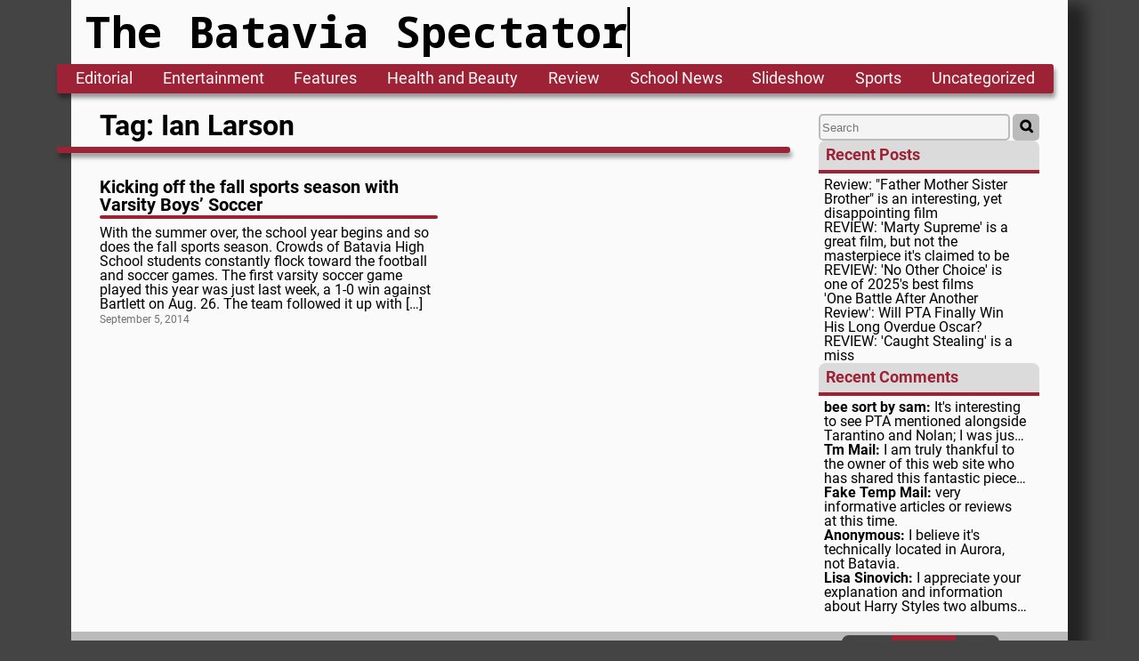

--- FILE ---
content_type: text/html; charset=UTF-8
request_url: https://spectator.bps101.net/archives/tag/ian-larson
body_size: 8889
content:

<!doctype html>
<html lang="en-US"      theme=""
       >
    <head>
        <meta name="viewport"    content="width=device-width, initial-scale=1" />
        <meta name="description" content="Batavia High School's News Paper" />

        <meta name="theme-color" content="#9D2235" >

        <link rel="icon"             sizes="any"            href="https://spectator.bps101.net/wp-content/themes/New_Spectator/assets/favicon-bhs-light.ico" />
        <link rel="icon"             type ="images/svg+xml" href="https://spectator.bps101.net/wp-content/themes/New_Spectator/assets/favicon-bhs-light.svg" />
        <link rel="apple-touch-icon"                        href="https://spectator.bps101.net/wp-content/themes/New_Spectator/assets/favicon-bhs-apple.png" />

        
<meta property="og:site_name" content="https://spectator.bps101.net" >
<meta name="twitter:card"     content="summary" />


    <meta property="og:type"         content="website"                                                             />
    <meta property="og:image"        content="https://spectator.bps101.net/wp-content/themes/New_Spectator/assets/hs-logo.png" />
    <meta property="og:image:width"  content="150"                     />
    <meta property="og:image:height" content="150"                     />
    <meta property="og:url"          content="https://spectator.bps101.net/archives/tag/ian-larson"              />
    <meta property="og:description"  content="Batavia High School News Paper"                                      />

            <meta property="og:title" content="The Batavia Spectator: Ian Larson Tag" />

    

        <title>
            The Batavia Spectator
        </title>

        <meta name='robots' content='max-image-preview:large' />
<link rel="alternate" type="application/rss+xml" title="Spectator &raquo; Ian Larson Tag Feed" href="https://spectator.bps101.net/archives/tag/ian-larson/feed" />
<style id='wp-img-auto-sizes-contain-inline-css' type='text/css'>
img:is([sizes=auto i],[sizes^="auto," i]){contain-intrinsic-size:3000px 1500px}
/*# sourceURL=wp-img-auto-sizes-contain-inline-css */
</style>
<style id='wp-block-library-inline-css' type='text/css'>
:root{--wp-block-synced-color:#7a00df;--wp-block-synced-color--rgb:122,0,223;--wp-bound-block-color:var(--wp-block-synced-color);--wp-editor-canvas-background:#ddd;--wp-admin-theme-color:#007cba;--wp-admin-theme-color--rgb:0,124,186;--wp-admin-theme-color-darker-10:#006ba1;--wp-admin-theme-color-darker-10--rgb:0,107,160.5;--wp-admin-theme-color-darker-20:#005a87;--wp-admin-theme-color-darker-20--rgb:0,90,135;--wp-admin-border-width-focus:2px}@media (min-resolution:192dpi){:root{--wp-admin-border-width-focus:1.5px}}.wp-element-button{cursor:pointer}:root .has-very-light-gray-background-color{background-color:#eee}:root .has-very-dark-gray-background-color{background-color:#313131}:root .has-very-light-gray-color{color:#eee}:root .has-very-dark-gray-color{color:#313131}:root .has-vivid-green-cyan-to-vivid-cyan-blue-gradient-background{background:linear-gradient(135deg,#00d084,#0693e3)}:root .has-purple-crush-gradient-background{background:linear-gradient(135deg,#34e2e4,#4721fb 50%,#ab1dfe)}:root .has-hazy-dawn-gradient-background{background:linear-gradient(135deg,#faaca8,#dad0ec)}:root .has-subdued-olive-gradient-background{background:linear-gradient(135deg,#fafae1,#67a671)}:root .has-atomic-cream-gradient-background{background:linear-gradient(135deg,#fdd79a,#004a59)}:root .has-nightshade-gradient-background{background:linear-gradient(135deg,#330968,#31cdcf)}:root .has-midnight-gradient-background{background:linear-gradient(135deg,#020381,#2874fc)}:root{--wp--preset--font-size--normal:16px;--wp--preset--font-size--huge:42px}.has-regular-font-size{font-size:1em}.has-larger-font-size{font-size:2.625em}.has-normal-font-size{font-size:var(--wp--preset--font-size--normal)}.has-huge-font-size{font-size:var(--wp--preset--font-size--huge)}.has-text-align-center{text-align:center}.has-text-align-left{text-align:left}.has-text-align-right{text-align:right}.has-fit-text{white-space:nowrap!important}#end-resizable-editor-section{display:none}.aligncenter{clear:both}.items-justified-left{justify-content:flex-start}.items-justified-center{justify-content:center}.items-justified-right{justify-content:flex-end}.items-justified-space-between{justify-content:space-between}.screen-reader-text{border:0;clip-path:inset(50%);height:1px;margin:-1px;overflow:hidden;padding:0;position:absolute;width:1px;word-wrap:normal!important}.screen-reader-text:focus{background-color:#ddd;clip-path:none;color:#444;display:block;font-size:1em;height:auto;left:5px;line-height:normal;padding:15px 23px 14px;text-decoration:none;top:5px;width:auto;z-index:100000}html :where(.has-border-color){border-style:solid}html :where([style*=border-top-color]){border-top-style:solid}html :where([style*=border-right-color]){border-right-style:solid}html :where([style*=border-bottom-color]){border-bottom-style:solid}html :where([style*=border-left-color]){border-left-style:solid}html :where([style*=border-width]){border-style:solid}html :where([style*=border-top-width]){border-top-style:solid}html :where([style*=border-right-width]){border-right-style:solid}html :where([style*=border-bottom-width]){border-bottom-style:solid}html :where([style*=border-left-width]){border-left-style:solid}html :where(img[class*=wp-image-]){height:auto;max-width:100%}:where(figure){margin:0 0 1em}html :where(.is-position-sticky){--wp-admin--admin-bar--position-offset:var(--wp-admin--admin-bar--height,0px)}@media screen and (max-width:600px){html :where(.is-position-sticky){--wp-admin--admin-bar--position-offset:0px}}

/*# sourceURL=wp-block-library-inline-css */
</style><style id='global-styles-inline-css' type='text/css'>
:root{--wp--preset--aspect-ratio--square: 1;--wp--preset--aspect-ratio--4-3: 4/3;--wp--preset--aspect-ratio--3-4: 3/4;--wp--preset--aspect-ratio--3-2: 3/2;--wp--preset--aspect-ratio--2-3: 2/3;--wp--preset--aspect-ratio--16-9: 16/9;--wp--preset--aspect-ratio--9-16: 9/16;--wp--preset--gradient--vivid-cyan-blue-to-vivid-purple: linear-gradient(135deg,rgb(6,147,227) 0%,rgb(155,81,224) 100%);--wp--preset--gradient--light-green-cyan-to-vivid-green-cyan: linear-gradient(135deg,rgb(122,220,180) 0%,rgb(0,208,130) 100%);--wp--preset--gradient--luminous-vivid-amber-to-luminous-vivid-orange: linear-gradient(135deg,rgb(252,185,0) 0%,rgb(255,105,0) 100%);--wp--preset--gradient--luminous-vivid-orange-to-vivid-red: linear-gradient(135deg,rgb(255,105,0) 0%,rgb(207,46,46) 100%);--wp--preset--gradient--very-light-gray-to-cyan-bluish-gray: linear-gradient(135deg,rgb(238,238,238) 0%,rgb(169,184,195) 100%);--wp--preset--gradient--cool-to-warm-spectrum: linear-gradient(135deg,rgb(74,234,220) 0%,rgb(151,120,209) 20%,rgb(207,42,186) 40%,rgb(238,44,130) 60%,rgb(251,105,98) 80%,rgb(254,248,76) 100%);--wp--preset--gradient--blush-light-purple: linear-gradient(135deg,rgb(255,206,236) 0%,rgb(152,150,240) 100%);--wp--preset--gradient--blush-bordeaux: linear-gradient(135deg,rgb(254,205,165) 0%,rgb(254,45,45) 50%,rgb(107,0,62) 100%);--wp--preset--gradient--luminous-dusk: linear-gradient(135deg,rgb(255,203,112) 0%,rgb(199,81,192) 50%,rgb(65,88,208) 100%);--wp--preset--gradient--pale-ocean: linear-gradient(135deg,rgb(255,245,203) 0%,rgb(182,227,212) 50%,rgb(51,167,181) 100%);--wp--preset--gradient--electric-grass: linear-gradient(135deg,rgb(202,248,128) 0%,rgb(113,206,126) 100%);--wp--preset--gradient--midnight: linear-gradient(135deg,rgb(2,3,129) 0%,rgb(40,116,252) 100%);--wp--preset--font-size--small: 13px;--wp--preset--font-size--medium: 20px;--wp--preset--font-size--large: 36px;--wp--preset--font-size--x-large: 42px;--wp--preset--spacing--20: 0.44rem;--wp--preset--spacing--30: 0.67rem;--wp--preset--spacing--40: 1rem;--wp--preset--spacing--50: 1.5rem;--wp--preset--spacing--60: 2.25rem;--wp--preset--spacing--70: 3.38rem;--wp--preset--spacing--80: 5.06rem;--wp--preset--shadow--natural: 6px 6px 9px rgba(0, 0, 0, 0.2);--wp--preset--shadow--deep: 12px 12px 50px rgba(0, 0, 0, 0.4);--wp--preset--shadow--sharp: 6px 6px 0px rgba(0, 0, 0, 0.2);--wp--preset--shadow--outlined: 6px 6px 0px -3px rgb(255, 255, 255), 6px 6px rgb(0, 0, 0);--wp--preset--shadow--crisp: 6px 6px 0px rgb(0, 0, 0);}:where(.is-layout-flex){gap: 0.5em;}:where(.is-layout-grid){gap: 0.5em;}body .is-layout-flex{display: flex;}.is-layout-flex{flex-wrap: wrap;align-items: center;}.is-layout-flex > :is(*, div){margin: 0;}body .is-layout-grid{display: grid;}.is-layout-grid > :is(*, div){margin: 0;}:where(.wp-block-columns.is-layout-flex){gap: 2em;}:where(.wp-block-columns.is-layout-grid){gap: 2em;}:where(.wp-block-post-template.is-layout-flex){gap: 1.25em;}:where(.wp-block-post-template.is-layout-grid){gap: 1.25em;}.has-vivid-cyan-blue-to-vivid-purple-gradient-background{background: var(--wp--preset--gradient--vivid-cyan-blue-to-vivid-purple) !important;}.has-light-green-cyan-to-vivid-green-cyan-gradient-background{background: var(--wp--preset--gradient--light-green-cyan-to-vivid-green-cyan) !important;}.has-luminous-vivid-amber-to-luminous-vivid-orange-gradient-background{background: var(--wp--preset--gradient--luminous-vivid-amber-to-luminous-vivid-orange) !important;}.has-luminous-vivid-orange-to-vivid-red-gradient-background{background: var(--wp--preset--gradient--luminous-vivid-orange-to-vivid-red) !important;}.has-very-light-gray-to-cyan-bluish-gray-gradient-background{background: var(--wp--preset--gradient--very-light-gray-to-cyan-bluish-gray) !important;}.has-cool-to-warm-spectrum-gradient-background{background: var(--wp--preset--gradient--cool-to-warm-spectrum) !important;}.has-blush-light-purple-gradient-background{background: var(--wp--preset--gradient--blush-light-purple) !important;}.has-blush-bordeaux-gradient-background{background: var(--wp--preset--gradient--blush-bordeaux) !important;}.has-luminous-dusk-gradient-background{background: var(--wp--preset--gradient--luminous-dusk) !important;}.has-pale-ocean-gradient-background{background: var(--wp--preset--gradient--pale-ocean) !important;}.has-electric-grass-gradient-background{background: var(--wp--preset--gradient--electric-grass) !important;}.has-midnight-gradient-background{background: var(--wp--preset--gradient--midnight) !important;}.has-small-font-size{font-size: var(--wp--preset--font-size--small) !important;}.has-medium-font-size{font-size: var(--wp--preset--font-size--medium) !important;}.has-large-font-size{font-size: var(--wp--preset--font-size--large) !important;}.has-x-large-font-size{font-size: var(--wp--preset--font-size--x-large) !important;}
/*# sourceURL=global-styles-inline-css */
</style>

<style id='classic-theme-styles-inline-css' type='text/css'>
/*! This file is auto-generated */
.wp-block-button__link{color:#fff;background-color:#32373c;border-radius:9999px;box-shadow:none;text-decoration:none;padding:calc(.667em + 2px) calc(1.333em + 2px);font-size:1.125em}.wp-block-file__button{background:#32373c;color:#fff;text-decoration:none}
/*# sourceURL=/wp-includes/css/classic-themes.min.css */
</style>
<link rel="https://api.w.org/" href="https://spectator.bps101.net/wp-json/" /><link rel="alternate" title="JSON" type="application/json" href="https://spectator.bps101.net/wp-json/wp/v2/tags/541" /><link rel="EditURI" type="application/rsd+xml" title="RSD" href="https://spectator.bps101.net/xmlrpc.php?rsd" />
<meta name="generator" content="WordPress 6.9" />

        <link rel="preload" href="https://spectator.bps101.net/wp-content/themes/New_Spectator/style.css?1743435885" as="style" >
        <link rel="preload" href="https://spectator.bps101.net/wp-content/themes/New_Spectator/css/fonts.css?1743435885" as="style" >
        <link rel="preload" href="https://spectator.bps101.net/wp-content/themes/New_Spectator/css/dark-mode.css?1743435885" as="style" >

        <link rel="stylesheet" href="https://spectator.bps101.net/wp-content/themes/New_Spectator/css/fonts.css?1743435885" >
        <link rel="stylesheet" href="https://spectator.bps101.net/wp-content/themes/New_Spectator/css/reset.css?1743435885" >
        <link rel="stylesheet" href="https://spectator.bps101.net/wp-content/themes/New_Spectator/css/dark-mode.css?1743435885" >
        <link rel="stylesheet" href="https://spectator.bps101.net/wp-content/themes/New_Spectator/style.css?1743435885" >
        <link rel="stylesheet" href="https://spectator.bps101.net/wp-content/themes/New_Spectator/css/tablet.css?1743435885" media="screen and (max-width: 1150px) and (min-width: 786px)" >
        <link rel="stylesheet" href="https://spectator.bps101.net/wp-content/themes/New_Spectator/css/mobile.css?1743435885" media="screen and (max-width: 785px)" >
        <link rel="stylesheet" href="https://spectator.bps101.net/wp-content/themes/New_Spectator/css/reduced-motion.css?1743435885" media="(prefers-reduced-motion)" >
        <link rel="stylesheet" href="https://spectator.bps101.net/wp-content/themes/New_Spectator/css/print.css?1743435885" media="print" >

        
        <!-- Global site tag (gtag.js) - Google Analytics -->
        <script async src="https://www.googletagmanager.com/gtag/js?id=UA-710002-11" ></script>
        <script>
            window.dataLayer = window.dataLayer || [];
            function gtag(){dataLayer.push(arguments);}
            gtag('js', new Date());

            gtag('config', 'UA-710002-11');
        </script>

        <script src="https://www.google.com/recaptcha/api.js" ></script>


    </head>
    <body class="archive tag tag-ian-larson tag-541 wp-theme-New_Spectator" >
          
        <a id='skip-nav' class='screenreader-text' href='#main_tag' >
            Skip Navigation or Skip to Content
        </a>

        <header class="web_header" aria-label="site" >
            <div class="web_title" >
                <h1>
                    <a href="/" >
                        The Batavia Spectator
                    </a>
                </h1>
            </div>
            <div class="web_title_menu"
                 tabindex="0"
                 name="Menu Button"
                 role="button"
                 aria-label="Menu Button"
                 aria-controls="web_nav"
                 aria-haspopup="menu" >

                    <svg width="24"
                         height="22"
                         viewBox="0 0 24 22"
                         fill="none"
                         xmlns="http://www.w3.org/2000/svg"
                         focusable="false" >

                        <path d="M2 6C2 5.44772 2.44772 5 3 5H21C21.5523 5 22 5.44772 22 6C22 6.55228 21.5523 7 21 7H3C2.44772 7 2 6.55228 2 6Z"
                              fill="white" />

                        <path d="M2 12.0322C2 11.4799 2.44772 11.0322 3 11.0322H21C21.5523 11.0322 22 11.4799 22 12.0322C22 12.5845 21.5523 13.0322 21 13.0322H3C2.44772 13.0322 2 12.5845 2 12.0322Z"
                              fill="white" />

                        <path d="M3 17.0645C2.44772 17.0645 2 17.5122 2 18.0645C2 18.6167 2.44772 19.0645 3 19.0645H21C21.5523 19.0645 22 18.6167 22 18.0645C22 17.5122 21.5523 17.0645 21 17.0645H3Z"
                              fill="white"/>
                    </svg>
                </div>
            
<nav class="web_nav" id="web_nav" aria-label="site" >
    <a href ='https://spectator.bps101.net/archives/category/editorial'>Editorial</a><a href ='https://spectator.bps101.net/archives/category/entertainment'>Entertainment</a><a href ='https://spectator.bps101.net/archives/category/features'>Features</a><a href ='https://spectator.bps101.net/archives/category/health-and-beauty'>Health and Beauty</a><a href ='https://spectator.bps101.net/archives/category/review'>Review</a><a href ='https://spectator.bps101.net/archives/category/schoolnews'>School News</a><a href ='https://spectator.bps101.net/archives/category/slideshow'>Slideshow</a><a href ='https://spectator.bps101.net/archives/category/sports'>Sports</a><a href ='https://spectator.bps101.net/archives/category/uncategorized'>Uncategorized</a></nav>        </header>
<link rel="stylesheet" href="https://spectator.bps101.net/wp-content/themes/New_Spectator/css/template-parts/grid-view/grid-view.css?1743435885" >
<link rel="stylesheet" href="https://spectator.bps101.net/wp-content/themes/New_Spectator/css/template-parts/grid-view/grid-view-mobile.css?1743435885" media="screen and (max-width: 785px)" >
<link rel="stylesheet" href="https://spectator.bps101.net/wp-content/themes/New_Spectator/css/template-parts/grid-view/grid-view-print.css?1743435885" media="print" >


<main aria-labelledby="main_title" id="main_tag" >
    
<a id='skip-sidebar' class='screenreader-text' href='#after_sidebar' >
    Skip to Article or Skip Sidebar
</a>
<aside class="sidebar" role="region" aria-label="sidebar" >
    <form action="/"
      method="get"
      class="searchBar"
      role="search"
      aria-label="Sitewide" >

    <input type="search"
           name="s"
           id="search"
           placeholder="Search"
           value=""
           aria-label="Search The Site"
           autocomplete="on" />

    <button type="submit"
            name="Submit Search"
            aria-label="Submit Search"
            title="Submit Search" >

        <svg width="34"
             height="34"
             viewBox="0 0 25 25"
             fill="none"
             xmlns="http://www.w3.org/2000/svg"
             focusable="false" >

            <path fill-rule="evenodd"
                  clip-rule="evenodd"
                  d="M18.319 14.4326C20.7628 11.2941 20.542 6.75347 17.6569 3.86829C14.5327 0.744098 9.46734 0.744098 6.34315 3.86829C3.21895 6.99249 3.21895 12.0578 6.34315 15.182C9.22833 18.0672 13.769 18.2879 16.9075 15.8442C16.921 15.8595 16.9351 15.8745 16.9497 15.8891L21.1924 20.1317C21.5829 20.5223 22.2161 20.5223 22.6066 20.1317C22.9971 19.7412 22.9971 19.1081 22.6066 18.7175L18.364 14.4749C18.3493 14.4603 18.3343 14.4462 18.319 14.4326ZM16.2426 5.28251C18.5858 7.62565 18.5858 11.4246 16.2426 13.7678C13.8995 16.1109 10.1005 16.1109 7.75736 13.7678C5.41421 11.4246 5.41421 7.62565 7.75736 5.28251C10.1005 2.93936 13.8995 2.93936 16.2426 5.28251Z"
                  fill="currentColor"
                  stroke="currentColor"
                  stroke-width="2" />

        </svg>
    </button>
</form>
    <div class="sideBar-card" role="region" aria-labelledby="recentPosts" >
        <div class="sideBar-card-header" id="recentPosts" >
            Recent Posts
        </div>
        <div class="sideBar-card-body" >
            <a href='https://spectator.bps101.net/archives/12043' title='Review: "Father Mother Sister Brother" is an interesting, yet disappointing film'>
                            <p>Review: "Father Mother Sister Brother" is an interesting, yet disappointing film</p>
                        </a><a href='https://spectator.bps101.net/archives/12039' title='REVIEW: 'Marty Supreme' is a great film, but not the masterpiece it's claimed to be'>
                            <p>REVIEW: 'Marty Supreme' is a great film, but not the masterpiece it's claimed to be</p>
                        </a><a href='https://spectator.bps101.net/archives/12036' title='REVIEW: 'No Other Choice' is one of 2025's best films'>
                            <p>REVIEW: 'No Other Choice' is one of 2025's best films</p>
                        </a><a href='https://spectator.bps101.net/archives/12029' title=''One Battle After Another Review': Will PTA Finally Win His Long Overdue Oscar?'>
                            <p>'One Battle After Another Review': Will PTA Finally Win His Long Overdue Oscar?</p>
                        </a><a href='https://spectator.bps101.net/archives/12024' title='REVIEW: 'Caught Stealing' is a miss'>
                            <p>REVIEW: 'Caught Stealing' is a miss</p>
                        </a>        </div>
    </div>

    <div class="sideBar-card" role="region" aria-labelledby="recentComments" >
        <div class="sideBar-card-header" id="recentComments" >
            Recent Comments
        </div>
        <div class="sideBar-card-body"  >
            <a href="https://spectator.bps101.net/archives/12029/comment-page-1#comment-4979" title="It's interesting to see PTA mentioned alongside Tarantino and Nolan; I was just reading about similar generational comparisons on https://tinyfun.io/game/bee-sort-by-sam, which had some insightful analysis. Hopefully, this is the year he finally gets recognized.">
                              <span class="sidebar_bold">bee sort by sam:</span>
                              It's interesting to see PTA mentioned alongside Tarantino and Nolan; I was just reading about similar generational comparisons on https://tinyfun.io/game/bee-sort-by-sam, which had some insightful analysis. Hopefully, this is the year he finally gets recognized.</a><a href="https://spectator.bps101.net/archives/11074/comment-page-1#comment-4969" title="I am truly thankful to the owner of this web site who has shared this fantastic piece of writing at at this place.">
                              <span class="sidebar_bold">Tm Mail:</span>
                              I am truly thankful to the owner of this web site who has shared this fantastic piece of writing at at this place.</a><a href="https://spectator.bps101.net/archives/11074/comment-page-1#comment-4968" title="very informative articles or reviews at this time.">
                              <span class="sidebar_bold">Fake Temp Mail:</span>
                              very informative articles or reviews at this time.</a><a href="https://spectator.bps101.net/archives/10386/comment-page-1#comment-4937" title="I believe it's technically located in Aurora, not Batavia.">
                              <span class="sidebar_bold">Anonymous:</span>
                              I believe it's technically located in Aurora, not Batavia.</a><a href="https://spectator.bps101.net/archives/10098/comment-page-1#comment-4794" title="I appreciate your explanation and information about Harry Styles two albums and the songs from both.  I am more familiar with his second album and will need to further my knowledge with the other album and songs.  Thank you for your article, as this is helpful as I listen to more Harry Styles’ songs.">
                              <span class="sidebar_bold">Lisa Sinovich:</span>
                              I appreciate your explanation and information about Harry Styles two albums and the songs from both.  I am more familiar with his second album and will need to further my knowledge with the other album and songs.  Thank you for your article, as this is helpful as I listen to more Harry Styles’ songs.</a>        </div>
    </div>
</aside>
    <div id="after_sidebar" >

        <header class="page_header" >
            <h1 class="page_title" id="main_title" >
                Tag: Ian Larson            </h1>
            <hr class="page_title_bar" />
        </header>

        <article class="grid_view" >

            
<div class="post_card"
     role="region"
     aria-labelledby="card_title_2392"
     aria-describedby="card_body_2392" >

    <h2 class="post_card_title" id="card_title_2392" >
        <a href="https://spectator.bps101.net/archives/2392" >
            Kicking off the fall sports season with Varsity Boys&#8217; Soccer        </a>
    </h2>

    <hr class="post_card_title_bar" />

    <section class="post_card_main" id="card_body_2392" >

        
        <p>With the summer over, the school year begins and so does the fall sports season. Crowds of Batavia High School students constantly flock toward the football and soccer games. The first varsity soccer game played this year was just last week, a 1-0 win against Bartlett on Aug. 26. The team followed it up with [&hellip;]</p>

    </section>
    <span class="post_card_date">
        <time datetime="2014-09-05T16:58:59-05:00">
            September 5, 2014        </time>
    </span>
</div>
        </article>
    </div>
</main>


        <footer class="web_footer" aria-label="site" >
            <span>
                2026                Batavia High School
            </span>
            <span>
                Our site uses cookies
                <span class="emoji">
                    🍪
                </span>
            </span>

            <div class="darkModeToggle" >
                <p id="darkModeToggleLabel" >
                    Dark Mode Toggle
                </p>
                <div class="darkModeSelector" role="radiogroup" aria-labelledby="darkModeToggleLabel" >

                    <input type="radio"
                           name="darkMode"
                           id="light"
                           tabindex='-1'                           focusable="true" />

                    <label for="light"
                           tabindex="-1"
                           role="radio" >
                        Light
                    </label>

                    <input type="radio"
                           name="darkMode"
                           id="default"
                           checked='checked' tabindex='0'                           focusable="true" />

                    <label for="default"
                           tabindex="-1"
                           role="radio" >
                        Default
                    </label>

                    <input type="radio"
                           name="darkMode"
                           id="dark"
                           tabindex='-1'                           focusable="true" />

                    <label for="dark"
                           tabindex="-1"
                           role="radio" >
                        Dark
                    </label>
                </div>
            </div>
        </footer>

        <script type="speculationrules">
{"prefetch":[{"source":"document","where":{"and":[{"href_matches":"/*"},{"not":{"href_matches":["/wp-*.php","/wp-admin/*","/wp-content/uploads/*","/wp-content/*","/wp-content/plugins/*","/wp-content/themes/New_Spectator/*","/*\\?(.+)"]}},{"not":{"selector_matches":"a[rel~=\"nofollow\"]"}},{"not":{"selector_matches":".no-prefetch, .no-prefetch a"}}]},"eagerness":"conservative"}]}
</script>
<script type="text/javascript" src="https://spectator.bps101.net/wp-includes/js/jquery/jquery.min.js?ver=3.7.1" id="jquery-core-js"></script>
<script type="text/javascript" src="https://spectator.bps101.net/wp-includes/js/jquery/jquery-migrate.min.js?ver=3.4.1" id="jquery-migrate-js"></script>
<script type="text/javascript" src="https://spectator.bps101.net/wp-content/themes/New_Spectator/js/main.js?ver=1743435885" id="main-js"></script>
<script type="text/javascript" src="https://spectator.bps101.net/wp-includes/js/underscore.min.js?ver=1.13.7" id="underscore-js"></script>
<script type="text/javascript" src="https://spectator.bps101.net/wp-includes/js/backbone.min.js?ver=1.6.0" id="backbone-js"></script>
<script type="text/javascript" id="wp-api-request-js-extra">
/* <![CDATA[ */
var wpApiSettings = {"root":"https://spectator.bps101.net/wp-json/","nonce":"d5565ad666","versionString":"wp/v2/"};
//# sourceURL=wp-api-request-js-extra
/* ]]> */
</script>
<script type="text/javascript" src="https://spectator.bps101.net/wp-includes/js/api-request.min.js?ver=6.9" id="wp-api-request-js"></script>
<script type="text/javascript" id="wp-api-js-extra">
/* <![CDATA[ */
var wpApiSettings = {"root":"https://spectator.bps101.net/wp-json/","nonce":"d5565ad666"};
//# sourceURL=wp-api-js-extra
/* ]]> */
</script>
<script type="text/javascript" src="https://spectator.bps101.net/wp-includes/js/wp-api.min.js?ver=6.9" id="wp-api-js"></script>

        <script>
            let emojiList = ['😄','😃','😀','😊','☺','😉','😍','😘','😚','😗','😙','😜','😝','😛','😳','😁','😔','😌','😒','😞','😣','😢','😂','😭','😪','😥','😰','😅','😓','😩','😫','😨','😱','😠','😡','😤','😖','😆','😋','😷','😎','😴','😵','😲','😟','😦','😧','😈','👿','😮','😬','😐','😕','😯','😶','😇','😏','😑','👲','👳','👮','👷','💂','👶','👦','👧','👨','👩','👴','👵','👱','👼','👸','😺','😸','😻','😽','😼','🙀','😿','😹','😾','👹','👺','🙈','🙉','🙊','💀','👽','🔥','✨','🌟','💫','💥','💢','💦','💧','💤','💨','👂','👀','👃','🙌','🙏','👏','💪','🚶','🏃','💃','👫','👪','👬','👭','💏','💑','🙆','🙅','💁','🙋','💆','💇','💅','👰','🙎','🙍','🙇','🎩','👑','👒','👟','👞','👡','👠','👢','👕','👔','👚','👗','🎽','👖','👘','💼','👜','👝','👛','👓','🎀','🌂','💄','💛','💙','💜','💚','❤','💔','💗','💓','💕','💖','💞','💘','💌','💍','💎','👤','👥','💬','👣','💭','🐶','🐺','🐱','🐭','🐹','🐰','🐸','🐯','🐨','🐻','🐷','🐽','🐮','🐗','🐵','🐒','🐴','🐑','🐘','🐼','🐧','🐦','🐤','🐥','🐣','🐔','🐍','🐢','🐛','🐝','🐜','🐞','🐌','🐙','🐚','🐠','🐟','🐬','🐳','🐋','🐄','🐏','🐀','🐃','🐅','🐇','🐉','🐎','🐐','🐓','🐕','🐖','🐁','🐂','🐲','🐡','🐊','🐫','🐪','🐆','🐈','🐩','🐾','💐','🌸','🌷','🍀','🌹','🌻','🌺','🍁','🍃','🍂','🌿','🌾','🍄','🌵','🌴','🌲','🌳','🌰','🌱','🌼','🌐','🌞','🌝','🌚','🌑','🌒','🌓','🌔','🌕','🌖','🌗','🌘','🌜','🌛','🌙','🌍','🌎','🌏','🌋','🌌','🌠','⭐','☀','⛅','☁','⚡','☔','❄','⛄','🌀','🌁','🌈','🌊','🎍','💝','🎎','🎒','🎓','🎏','🎆','🎇','🎐','🎑','🎃','👻','🎅','🎄','🎁','🎋','🎉','🎊','🎈','🎌','🔮','🎥','📷','📹','📼','💿','📀','💽','💾','💻','📱','☎','📞','📟','📠','📡','📺','📻','🔊','🔉','🔈','🔇','🔔','🔕','📢','📣','⏳','⌛','⏰','⌚','🔓','🔒','🔏','🔐','🔑','🔎','💡','🔦','🔆','🔅','🔌','🔋','🔍','🛁','🛀','🚿','🚽','🔧','🔩','💰','💴','💵','💷','💶','💳','💸','📲','📧','📥','📤','✉','📩','📨','📯','📫','📪','📬','📭','📮','📦','📝','📄','📃','📑','📊','📈','📉','📜','📋','📅','📆','📇','📁','📂','✂','📌','📎','✒','✏','📏','📐','📕','📗','📘','📙','📓','📔','📒','📚','📖','🔖','📛','🔬','🔭','📰','🎨','🎬','🎤','🎧','🎼','🎵','🎶','🎹','🎻','🎺','🎷','🎸','👾','🎮','🃏','🎴','🀄','🎲','🎯','🏈','🏀','⚽','⚾','🎾','🎱','🏉','🎳','⛳','🚵','🚴','🏁','🏇','🏆','🎿','🏂','🏊','🏄','🎣','☕','🍵','🍶','🍼','🍴','🍕','🍔','🍟','🍗','🍖','🍝','🍛','🍤','🍱','🍣','🍥','🍙','🍘','🍚','🍜','🍲','🍢','🍡','🍳','🍞','🍩','🍮','🍦','🍨','🍧','🎂','🍰','🍪','🍫','🍬','🍭','🍯','🍎','🍏','🍊','🍋','🍇','🍉','🍓','🍐','🍍','🍠','🍅','🏠','🏡','🏫','🏢','🏣','🏥','🏦','🏪','🏩','🏨','💒','⛪','🏬','🏤','🌇','🌆','🏯','🏰','⛺','🏭','🗼','🗾','🗻','🌄','🌅','🌃','🗽','🌉','🎠','🎡','⛲','🎢','🚢','⛵','🚤','🚣','⚓','🚀','✈','💺','🚁','🚂','🚊','🚉','🚞','🚆','🚄','🚅','🚈','🚇','🚝','🚋','🚃','🚎','🚌','🚍','🚙','🚘','🚗','🚕','🚖','🚛','🚚','🚨','🚓','🚔','🚒','🚑','🚐','🚲','🚡','🚟','🚠','🚜','💈','🚏','🎫','🚦','🚥','⚠','🚧','🔰','⛽','🏮','🎰','♨','🗿','🎪','🎭','📍','🚩','🚭','🚫','🔞','📵','🚯','🚱','🚳','🚷','🚸','⛔','➿','♻','♈','♉','♊','♋','♌','♍','♎','♏','♐','♑','♒','♓','⛎','💲','💯','🔗','➰','🔱'];
            document.querySelector(".emoji").addEventListener("click", () => {document.querySelector(".emoji").innerHTML = emojiList[Math.floor(Math.random() * emojiList.length)]})
        </script>

    </body>
</html>